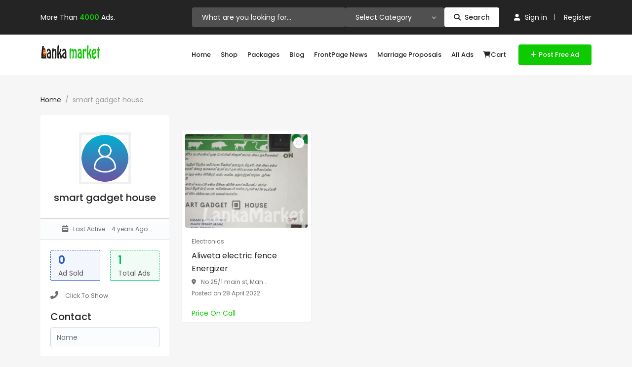

--- FILE ---
content_type: text/html; charset=UTF-8
request_url: https://lankamarket.lk/author/smartgadgethousesl/?type=ads
body_size: 22540
content:
<!DOCTYPE html>
<html dir="ltr" lang="en-US" prefix="og: https://ogp.me/ns#">

<head>
        <meta charset="UTF-8">
    <meta name="viewport" content="width=device-width, initial-scale=1, minimum-scale=1, maximum-scale=1">
    <link rel="profile" href="https://gmpg.org/xfn/11"/>
        <style id="adforest-custom-css"></style>
    <title>smart gadget house | LankaMarket</title>

		<!-- All in One SEO 4.9.1.1 - aioseo.com -->
	<meta name="robots" content="max-image-preview:large" />
	<meta name="google-site-verification" content="z-tnUqK_p0mso0FW_laArQxgRcwfBdmGp2t5CMGdoPo" />
	<meta name="msvalidate.01" content="A94156D7D4C3045C85128095EC2E7A4C" />
	<meta name="p:domain_verify" content="38ceb255272d998a89f12b7dbe8a0b54" />
	<meta name="yandex-verification" content="045822fa17d3c4fe" />
	<link rel="canonical" href="https://lankamarket.lk/author/smartgadgethousesl/" />
	<meta name="generator" content="All in One SEO (AIOSEO) 4.9.1.1" />
		<script type="application/ld+json" class="aioseo-schema">
			{"@context":"https:\/\/schema.org","@graph":[{"@type":"BreadcrumbList","@id":"https:\/\/lankamarket.lk\/author\/smartgadgethousesl\/#breadcrumblist","itemListElement":[{"@type":"ListItem","@id":"https:\/\/lankamarket.lk#listItem","position":1,"name":"Home","item":"https:\/\/lankamarket.lk","nextItem":{"@type":"ListItem","@id":"https:\/\/lankamarket.lk\/author\/smartgadgethousesl\/#listItem","name":"smart gadget house"}},{"@type":"ListItem","@id":"https:\/\/lankamarket.lk\/author\/smartgadgethousesl\/#listItem","position":2,"name":"smart gadget house","previousItem":{"@type":"ListItem","@id":"https:\/\/lankamarket.lk#listItem","name":"Home"}}]},{"@type":"Organization","@id":"https:\/\/lankamarket.lk\/#organization","name":"LankaMarket","description":"The Best Online Market Place LankaMarket is a community-driven online marketplace connecting buyers and sellers across Sri Lanka. Users can post unlimited ads for free and promote their listings with featured and bump-up options for better visibility.","url":"https:\/\/lankamarket.lk\/","telephone":"+94701112929","logo":{"@type":"ImageObject","url":"https:\/\/lankamarket.lk\/wp-content\/uploads\/2019\/05\/logo.png","@id":"https:\/\/lankamarket.lk\/author\/smartgadgethousesl\/#organizationLogo","width":200,"height":39,"caption":"5 Reasons to Sell Your Products on Lanka Market"},"image":{"@id":"https:\/\/lankamarket.lk\/author\/smartgadgethousesl\/#organizationLogo"},"sameAs":["https:\/\/twitter.com\/lankamarket_lk","https:\/\/www.youtube.com\/channel\/UC4gsfw8x5-2Lx3xI-wjzYyg","https:\/\/www.linkedin.com\/company\/lanka-market"]},{"@type":"Person","@id":"https:\/\/lankamarket.lk\/author\/smartgadgethousesl\/#author","url":"https:\/\/lankamarket.lk\/author\/smartgadgethousesl\/","name":"smart gadget house","image":{"@type":"ImageObject","@id":"https:\/\/lankamarket.lk\/author\/smartgadgethousesl\/#authorImage","url":"https:\/\/secure.gravatar.com\/avatar\/6dd8bfebb9d8a8888352d2181dada01fa4f21f31447a1ecebc886c34385086b5?s=96&d=mm&r=g","width":96,"height":96,"caption":"smart gadget house"},"mainEntityOfPage":{"@id":"https:\/\/lankamarket.lk\/author\/smartgadgethousesl\/#profilepage"}},{"@type":"ProfilePage","@id":"https:\/\/lankamarket.lk\/author\/smartgadgethousesl\/#profilepage","url":"https:\/\/lankamarket.lk\/author\/smartgadgethousesl\/","name":"smart gadget house | LankaMarket","inLanguage":"en-US","isPartOf":{"@id":"https:\/\/lankamarket.lk\/#website"},"breadcrumb":{"@id":"https:\/\/lankamarket.lk\/author\/smartgadgethousesl\/#breadcrumblist"},"dateCreated":"2022-04-28T06:42:16+05:30","mainEntity":{"@id":"https:\/\/lankamarket.lk\/author\/smartgadgethousesl\/#author"}},{"@type":"WebSite","@id":"https:\/\/lankamarket.lk\/#website","url":"https:\/\/lankamarket.lk\/","name":"LankaMarket","description":"The Best Online Market Place","inLanguage":"en-US","publisher":{"@id":"https:\/\/lankamarket.lk\/#organization"}}]}
		</script>
		<!-- All in One SEO -->

<link rel='dns-prefetch' href='//static.addtoany.com' />
<link rel='dns-prefetch' href='//fonts.googleapis.com' />
<link rel='dns-prefetch' href='//cdnjs.cloudflare.com' />
<link rel='dns-prefetch' href='//code.jquery.com' />
<link rel='preconnect' href='https://fonts.gstatic.com' crossorigin />
<link rel="alternate" type="application/rss+xml" title="LankaMarket &raquo; Feed" href="https://lankamarket.lk/feed/" />
<link rel="alternate" type="application/rss+xml" title="LankaMarket &raquo; Comments Feed" href="https://lankamarket.lk/comments/feed/" />
<link rel="alternate" type="application/rss+xml" title="LankaMarket &raquo; Posts by smart gadget house Feed" href="https://lankamarket.lk/author/smartgadgethousesl/feed/" />
<style id='wp-img-auto-sizes-contain-inline-css' type='text/css'>
img:is([sizes=auto i],[sizes^="auto," i]){contain-intrinsic-size:3000px 1500px}
/*# sourceURL=wp-img-auto-sizes-contain-inline-css */
</style>
<style id='wp-emoji-styles-inline-css' type='text/css'>

	img.wp-smiley, img.emoji {
		display: inline !important;
		border: none !important;
		box-shadow: none !important;
		height: 1em !important;
		width: 1em !important;
		margin: 0 0.07em !important;
		vertical-align: -0.1em !important;
		background: none !important;
		padding: 0 !important;
	}
/*# sourceURL=wp-emoji-styles-inline-css */
</style>
<link rel='stylesheet' id='wp-block-library-css' href='https://lankamarket.lk/wp-includes/css/dist/block-library/style.min.css?ver=6.9' type='text/css' media='all' />
<style id='classic-theme-styles-inline-css' type='text/css'>
/*! This file is auto-generated */
.wp-block-button__link{color:#fff;background-color:#32373c;border-radius:9999px;box-shadow:none;text-decoration:none;padding:calc(.667em + 2px) calc(1.333em + 2px);font-size:1.125em}.wp-block-file__button{background:#32373c;color:#fff;text-decoration:none}
/*# sourceURL=/wp-includes/css/classic-themes.min.css */
</style>
<link rel='stylesheet' id='aioseo/css/src/vue/standalone/blocks/table-of-contents/global.scss-css' href='https://lankamarket.lk/wp-content/plugins/all-in-one-seo-pack/dist/Lite/assets/css/table-of-contents/global.e90f6d47.css?ver=4.9.1.1' type='text/css' media='all' />
<style id='global-styles-inline-css' type='text/css'>
:root{--wp--preset--aspect-ratio--square: 1;--wp--preset--aspect-ratio--4-3: 4/3;--wp--preset--aspect-ratio--3-4: 3/4;--wp--preset--aspect-ratio--3-2: 3/2;--wp--preset--aspect-ratio--2-3: 2/3;--wp--preset--aspect-ratio--16-9: 16/9;--wp--preset--aspect-ratio--9-16: 9/16;--wp--preset--color--black: #000000;--wp--preset--color--cyan-bluish-gray: #abb8c3;--wp--preset--color--white: #ffffff;--wp--preset--color--pale-pink: #f78da7;--wp--preset--color--vivid-red: #cf2e2e;--wp--preset--color--luminous-vivid-orange: #ff6900;--wp--preset--color--luminous-vivid-amber: #fcb900;--wp--preset--color--light-green-cyan: #7bdcb5;--wp--preset--color--vivid-green-cyan: #00d084;--wp--preset--color--pale-cyan-blue: #8ed1fc;--wp--preset--color--vivid-cyan-blue: #0693e3;--wp--preset--color--vivid-purple: #9b51e0;--wp--preset--gradient--vivid-cyan-blue-to-vivid-purple: linear-gradient(135deg,rgb(6,147,227) 0%,rgb(155,81,224) 100%);--wp--preset--gradient--light-green-cyan-to-vivid-green-cyan: linear-gradient(135deg,rgb(122,220,180) 0%,rgb(0,208,130) 100%);--wp--preset--gradient--luminous-vivid-amber-to-luminous-vivid-orange: linear-gradient(135deg,rgb(252,185,0) 0%,rgb(255,105,0) 100%);--wp--preset--gradient--luminous-vivid-orange-to-vivid-red: linear-gradient(135deg,rgb(255,105,0) 0%,rgb(207,46,46) 100%);--wp--preset--gradient--very-light-gray-to-cyan-bluish-gray: linear-gradient(135deg,rgb(238,238,238) 0%,rgb(169,184,195) 100%);--wp--preset--gradient--cool-to-warm-spectrum: linear-gradient(135deg,rgb(74,234,220) 0%,rgb(151,120,209) 20%,rgb(207,42,186) 40%,rgb(238,44,130) 60%,rgb(251,105,98) 80%,rgb(254,248,76) 100%);--wp--preset--gradient--blush-light-purple: linear-gradient(135deg,rgb(255,206,236) 0%,rgb(152,150,240) 100%);--wp--preset--gradient--blush-bordeaux: linear-gradient(135deg,rgb(254,205,165) 0%,rgb(254,45,45) 50%,rgb(107,0,62) 100%);--wp--preset--gradient--luminous-dusk: linear-gradient(135deg,rgb(255,203,112) 0%,rgb(199,81,192) 50%,rgb(65,88,208) 100%);--wp--preset--gradient--pale-ocean: linear-gradient(135deg,rgb(255,245,203) 0%,rgb(182,227,212) 50%,rgb(51,167,181) 100%);--wp--preset--gradient--electric-grass: linear-gradient(135deg,rgb(202,248,128) 0%,rgb(113,206,126) 100%);--wp--preset--gradient--midnight: linear-gradient(135deg,rgb(2,3,129) 0%,rgb(40,116,252) 100%);--wp--preset--font-size--small: 13px;--wp--preset--font-size--medium: 20px;--wp--preset--font-size--large: 36px;--wp--preset--font-size--x-large: 42px;--wp--preset--spacing--20: 0.44rem;--wp--preset--spacing--30: 0.67rem;--wp--preset--spacing--40: 1rem;--wp--preset--spacing--50: 1.5rem;--wp--preset--spacing--60: 2.25rem;--wp--preset--spacing--70: 3.38rem;--wp--preset--spacing--80: 5.06rem;--wp--preset--shadow--natural: 6px 6px 9px rgba(0, 0, 0, 0.2);--wp--preset--shadow--deep: 12px 12px 50px rgba(0, 0, 0, 0.4);--wp--preset--shadow--sharp: 6px 6px 0px rgba(0, 0, 0, 0.2);--wp--preset--shadow--outlined: 6px 6px 0px -3px rgb(255, 255, 255), 6px 6px rgb(0, 0, 0);--wp--preset--shadow--crisp: 6px 6px 0px rgb(0, 0, 0);}:where(.is-layout-flex){gap: 0.5em;}:where(.is-layout-grid){gap: 0.5em;}body .is-layout-flex{display: flex;}.is-layout-flex{flex-wrap: wrap;align-items: center;}.is-layout-flex > :is(*, div){margin: 0;}body .is-layout-grid{display: grid;}.is-layout-grid > :is(*, div){margin: 0;}:where(.wp-block-columns.is-layout-flex){gap: 2em;}:where(.wp-block-columns.is-layout-grid){gap: 2em;}:where(.wp-block-post-template.is-layout-flex){gap: 1.25em;}:where(.wp-block-post-template.is-layout-grid){gap: 1.25em;}.has-black-color{color: var(--wp--preset--color--black) !important;}.has-cyan-bluish-gray-color{color: var(--wp--preset--color--cyan-bluish-gray) !important;}.has-white-color{color: var(--wp--preset--color--white) !important;}.has-pale-pink-color{color: var(--wp--preset--color--pale-pink) !important;}.has-vivid-red-color{color: var(--wp--preset--color--vivid-red) !important;}.has-luminous-vivid-orange-color{color: var(--wp--preset--color--luminous-vivid-orange) !important;}.has-luminous-vivid-amber-color{color: var(--wp--preset--color--luminous-vivid-amber) !important;}.has-light-green-cyan-color{color: var(--wp--preset--color--light-green-cyan) !important;}.has-vivid-green-cyan-color{color: var(--wp--preset--color--vivid-green-cyan) !important;}.has-pale-cyan-blue-color{color: var(--wp--preset--color--pale-cyan-blue) !important;}.has-vivid-cyan-blue-color{color: var(--wp--preset--color--vivid-cyan-blue) !important;}.has-vivid-purple-color{color: var(--wp--preset--color--vivid-purple) !important;}.has-black-background-color{background-color: var(--wp--preset--color--black) !important;}.has-cyan-bluish-gray-background-color{background-color: var(--wp--preset--color--cyan-bluish-gray) !important;}.has-white-background-color{background-color: var(--wp--preset--color--white) !important;}.has-pale-pink-background-color{background-color: var(--wp--preset--color--pale-pink) !important;}.has-vivid-red-background-color{background-color: var(--wp--preset--color--vivid-red) !important;}.has-luminous-vivid-orange-background-color{background-color: var(--wp--preset--color--luminous-vivid-orange) !important;}.has-luminous-vivid-amber-background-color{background-color: var(--wp--preset--color--luminous-vivid-amber) !important;}.has-light-green-cyan-background-color{background-color: var(--wp--preset--color--light-green-cyan) !important;}.has-vivid-green-cyan-background-color{background-color: var(--wp--preset--color--vivid-green-cyan) !important;}.has-pale-cyan-blue-background-color{background-color: var(--wp--preset--color--pale-cyan-blue) !important;}.has-vivid-cyan-blue-background-color{background-color: var(--wp--preset--color--vivid-cyan-blue) !important;}.has-vivid-purple-background-color{background-color: var(--wp--preset--color--vivid-purple) !important;}.has-black-border-color{border-color: var(--wp--preset--color--black) !important;}.has-cyan-bluish-gray-border-color{border-color: var(--wp--preset--color--cyan-bluish-gray) !important;}.has-white-border-color{border-color: var(--wp--preset--color--white) !important;}.has-pale-pink-border-color{border-color: var(--wp--preset--color--pale-pink) !important;}.has-vivid-red-border-color{border-color: var(--wp--preset--color--vivid-red) !important;}.has-luminous-vivid-orange-border-color{border-color: var(--wp--preset--color--luminous-vivid-orange) !important;}.has-luminous-vivid-amber-border-color{border-color: var(--wp--preset--color--luminous-vivid-amber) !important;}.has-light-green-cyan-border-color{border-color: var(--wp--preset--color--light-green-cyan) !important;}.has-vivid-green-cyan-border-color{border-color: var(--wp--preset--color--vivid-green-cyan) !important;}.has-pale-cyan-blue-border-color{border-color: var(--wp--preset--color--pale-cyan-blue) !important;}.has-vivid-cyan-blue-border-color{border-color: var(--wp--preset--color--vivid-cyan-blue) !important;}.has-vivid-purple-border-color{border-color: var(--wp--preset--color--vivid-purple) !important;}.has-vivid-cyan-blue-to-vivid-purple-gradient-background{background: var(--wp--preset--gradient--vivid-cyan-blue-to-vivid-purple) !important;}.has-light-green-cyan-to-vivid-green-cyan-gradient-background{background: var(--wp--preset--gradient--light-green-cyan-to-vivid-green-cyan) !important;}.has-luminous-vivid-amber-to-luminous-vivid-orange-gradient-background{background: var(--wp--preset--gradient--luminous-vivid-amber-to-luminous-vivid-orange) !important;}.has-luminous-vivid-orange-to-vivid-red-gradient-background{background: var(--wp--preset--gradient--luminous-vivid-orange-to-vivid-red) !important;}.has-very-light-gray-to-cyan-bluish-gray-gradient-background{background: var(--wp--preset--gradient--very-light-gray-to-cyan-bluish-gray) !important;}.has-cool-to-warm-spectrum-gradient-background{background: var(--wp--preset--gradient--cool-to-warm-spectrum) !important;}.has-blush-light-purple-gradient-background{background: var(--wp--preset--gradient--blush-light-purple) !important;}.has-blush-bordeaux-gradient-background{background: var(--wp--preset--gradient--blush-bordeaux) !important;}.has-luminous-dusk-gradient-background{background: var(--wp--preset--gradient--luminous-dusk) !important;}.has-pale-ocean-gradient-background{background: var(--wp--preset--gradient--pale-ocean) !important;}.has-electric-grass-gradient-background{background: var(--wp--preset--gradient--electric-grass) !important;}.has-midnight-gradient-background{background: var(--wp--preset--gradient--midnight) !important;}.has-small-font-size{font-size: var(--wp--preset--font-size--small) !important;}.has-medium-font-size{font-size: var(--wp--preset--font-size--medium) !important;}.has-large-font-size{font-size: var(--wp--preset--font-size--large) !important;}.has-x-large-font-size{font-size: var(--wp--preset--font-size--x-large) !important;}
:where(.wp-block-post-template.is-layout-flex){gap: 1.25em;}:where(.wp-block-post-template.is-layout-grid){gap: 1.25em;}
:where(.wp-block-term-template.is-layout-flex){gap: 1.25em;}:where(.wp-block-term-template.is-layout-grid){gap: 1.25em;}
:where(.wp-block-columns.is-layout-flex){gap: 2em;}:where(.wp-block-columns.is-layout-grid){gap: 2em;}
:root :where(.wp-block-pullquote){font-size: 1.5em;line-height: 1.6;}
/*# sourceURL=global-styles-inline-css */
</style>
<link rel='stylesheet' id='adforest-elementor-css-css' href='https://lankamarket.lk/wp-content/plugins/adforest-elementor/assets/widgets.css?ver=1.0.0' type='text/css' media='all' />
<link rel='stylesheet' id='jquery-tagsinput-css' href='https://lankamarket.lk/wp-content/plugins/adforest-elementor/assets/jquery.tagsinput.min.css?ver=1.0.0' type='text/css' media='all' />
<link rel='stylesheet' id='jquery-te-css' href='https://lankamarket.lk/wp-content/plugins/adforest-elementor/assets/jquery-te.css?ver=1.0.0' type='text/css' media='all' />
<link rel='stylesheet' id='adforest-dt-css' href='https://lankamarket.lk/wp-content/plugins/adforest-elementor/assets/datepicker.min.css?ver=1.0.0' type='text/css' media='all' />
<link rel='stylesheet' id='contact-form-7-css' href='https://lankamarket.lk/wp-content/plugins/contact-form-7/includes/css/styles.css?ver=6.1.4' type='text/css' media='all' />
<link rel='stylesheet' id='payhere-ipg_checkout-css' href='https://lankamarket.lk/wp-content/plugins/payhere-payment-gateway/public/css/payhere-checkout-styles.css?ver=2.3.9' type='text/css' media='all' />
<link rel='stylesheet' id='payhere-ipg-css' href='https://lankamarket.lk/wp-content/plugins/payhere-payment-gateway/public/css/payhere-ipg-public.css?ver=2.3.9' type='text/css' media='all' />
<link rel='stylesheet' id='sb-chat-style-css' href='https://lankamarket.lk/wp-content/plugins/sb_chat/assets/css/sb-style.css?ver=6.9' type='text/css' media='all' />
<link rel='stylesheet' id='sb-chat-style-rtl-css' href='https://lankamarket.lk/wp-content/plugins/sb_chat/assets/css/sb-style-rtl.css?ver=6.9' type='text/css' media='all' />
<style id='plvt-view-transitions-inline-css' type='text/css'>
@view-transition { navigation: auto; }
@media (prefers-reduced-motion: no-preference) {::view-transition-group(*) { animation-duration: 0.4s; }}
/*# sourceURL=plvt-view-transitions-inline-css */
</style>
<link rel='stylesheet' id='woocommerce-layout-css' href='https://lankamarket.lk/wp-content/plugins/woocommerce/assets/css/woocommerce-layout.css?ver=10.4.3' type='text/css' media='all' />
<link rel='stylesheet' id='woocommerce-smallscreen-css' href='https://lankamarket.lk/wp-content/plugins/woocommerce/assets/css/woocommerce-smallscreen.css?ver=10.4.3' type='text/css' media='only screen and (max-width: 768px)' />
<link rel='stylesheet' id='woocommerce-general-css' href='https://lankamarket.lk/wp-content/plugins/woocommerce/assets/css/woocommerce.css?ver=10.4.3' type='text/css' media='all' />
<style id='woocommerce-inline-inline-css' type='text/css'>
.woocommerce form .form-row .required { visibility: visible; }
/*# sourceURL=woocommerce-inline-inline-css */
</style>
<link rel='stylesheet' id='adforest-google_fonts-css' href='//fonts.googleapis.com/css?family=Lato:400,700,900&#038;subset' type='text/css' media='all' />
<link rel='stylesheet' id='google-fonts-poppins-css' href='https://fonts.googleapis.com/css2?family=Poppins:ital,wght@0,100;0,200;0,300;0,400;0,500;0,600;0,700;0,800;0,900;1,100;1,200;1,300;1,400;1,500;1,600;1,700;1,800;1,900&#038;display=swap' type='text/css' media='all' />
<link rel='stylesheet' id='toastr-css-css' href='https://lankamarket.lk/wp-content/themes/adforest/assets/css/toastr.min.css?ver=6.9' type='text/css' media='all' />
<link rel='stylesheet' id='adforest-pro-font-awesome-css' href='https://lankamarket.lk/wp-content/themes/adforest/assets/css/font-awesome.css?ver=6.9' type='text/css' media='all' />
<link rel='stylesheet' id='flaticon-css' href='https://lankamarket.lk/wp-content/themes/adforest/assets/css/flaticon.css?ver=6.9' type='text/css' media='all' />
<link rel='stylesheet' id='adforest-select2-css' href='https://lankamarket.lk/wp-content/themes/adforest/assets/css/select2.min.css?ver=6.9' type='text/css' media='all' />
<link rel='stylesheet' id='leaflet-css' href='https://lankamarket.lk/wp-content/themes/adforest/assets/leaflet/leaflet.css?ver=6.9' type='text/css' media='all' />
<link rel='stylesheet' id='leaflet-search-css' href='https://lankamarket.lk/wp-content/themes/adforest/assets/leaflet/leaflet-search.min.css?ver=6.9' type='text/css' media='all' />
<link rel='stylesheet' id='leaflet-full-css' href='https://lankamarket.lk/wp-content/themes/adforest/assets/leaflet/leaflet-fullscreen.css?ver=6.9' type='text/css' media='all' />
<link rel='stylesheet' id='autocomplete-css-css' href='https://lankamarket.lk/wp-content/themes/adforest/assets/css/autocomplete.min.css?ver=6.9' type='text/css' media='all' />
<link rel='stylesheet' id='adforest-pro-style-css' href='https://lankamarket.lk/wp-content/themes/lankamarket-child/style.css?ver=6.0.11.1765896119' type='text/css' media='all' />
<link rel='stylesheet' id='adforest-menu-css' href='https://lankamarket.lk/wp-content/themes/adforest/assets/css/sb.menu.css?ver=6.9' type='text/css' media='all' />
<link rel='stylesheet' id='bootstrap-css' href='https://lankamarket.lk/wp-content/themes/adforest/assets/css/bootstrap.css?ver=6.9' type='text/css' media='all' />
<link rel='stylesheet' id='load-fa-latest-css' href='https://cdnjs.cloudflare.com/ajax/libs/font-awesome/6.7.2/css/all.min.css?ver=6.9' type='text/css' media='all' />
<link rel='stylesheet' id='owl-carousel-carousel-css' href='https://lankamarket.lk/wp-content/themes/adforest/assets/css/owl.carousel.css?ver=6.9' type='text/css' media='all' />
<link rel='stylesheet' id='owl-theme-css' href='https://lankamarket.lk/wp-content/themes/adforest/assets/css/owl.theme.css?ver=6.9' type='text/css' media='all' />
<link rel='stylesheet' id='pretty-checkbox-css' href='https://lankamarket.lk/wp-content/themes/adforest/assets/css/pretty-checkbox.css?ver=6.9' type='text/css' media='all' />
<link rel='stylesheet' id='adforest-style-css' href='https://lankamarket.lk/wp-content/themes/adforest/assets/css/adforest-style.css?ver=6.9' type='text/css' media='all' />
<link rel='stylesheet' id='adforest-main-css' href='https://lankamarket.lk/wp-content/themes/adforest/assets/css/adforest-main.css?ver=6.9' type='text/css' media='all' />
<link rel='stylesheet' id='adforest-main-responsive-css' href='https://lankamarket.lk/wp-content/themes/adforest/assets/css/adforest-main-responsive.css?ver=6.9' type='text/css' media='all' />
<link rel='stylesheet' id='adforest-theme-blog-css' href='https://lankamarket.lk/wp-content/themes/adforest/assets/css/theme-blog-main.css?ver=6.9' type='text/css' media='all' />
<link rel='stylesheet' id='adforest-jquery-ui-css-css' href='https://code.jquery.com/ui/1.13.3/themes/smoothness/jquery-ui.css?ver=6.9' type='text/css' media='all' />
<link rel='stylesheet' id='theme_custom_css-css' href='https://lankamarket.lk/wp-content/themes/adforest/assets/css/custom_style.css?ver=6.9' type='text/css' media='all' />
<style id='theme_custom_css-inline-css' type='text/css'>

                 h2 a { color  : #20292f }
                .ad-post-btn, 
                .adt-button-dark, 
                .adt-theme-button-2, 
                .seller-prf-btn,
                .adt-blog-sidebar .widget.widget-content .wp-block-search__button {
                 border: 1px solid #0eca00 !important; background-color: #0eca00 !important; color: #ffffff !important;
                 }
                 .adt-theme-button-1 {
                    border: 1px solid #0eca00 !important;
                    color: #0eca00 !important;
                 }
                 
                 @media (min-width: 1200px) {
                  .sb-menu.submenu-top-border li > ul {
                    border-top: 3px solid #0eca00 !important;
                  }
                }
                 
                 .btn-scondary {
                    background-color: #000000 !important;
                    color: #ffffff !important;
                 }
                
                 html body .loading:not(:required):after {
                    border-top-color: #0eca00 !important;
                    border-right-color: #0eca00 !important;
                 }
                 
                 .btn-scondary:hover, .adt-footer-section .adt-about-detail-box ul li a:hover,
                 .adt-about-experience-section .left-img-box .play-btn {
                    background-color: #222222 !important;
                    color: #ffffff !important;
                 }
                 
                 .adt-theme-button-1:hover {
                    border: 1px solid #0aa300 !important;
                    color: #0aa300 !important;
                 }
                 .adt-mini-location-box:hover .location-img-box .ads-count,
                 .pet-category-carousel .owl-nav .owl-prev, .pet-category-carousel .owl-nav .owl-next,
                 .featured-label {
                    color: #ffffff !important;
                    background-color: #0eca00 !important; 
                 }
                 
                 .adt-event-detail-section .adt-product-author-detail-box .btn-theme-secondary {
                    background-color: #0eca00 !important; 
                 }
                 
                 .adt-classic-ads-section .adt-category-types-carousel .owl-prev, .adt-classic-ads-section .adt-category-types-carousel .owl-next {
                    background: #0eca00 !important;
                    border: 1px solid #0eca00 !important;
                 }
                 
                 .adt-product-detail-box .actions-box a:hover,
                 .pretty.p-default input:checked ~ .state label:after,
                 .adt-ads-topbar-content form .form-field .search-btn-title {
                    background-color: #0eca00 !important;
                 }
                 
                 .adt-product-detail-box .actions-box a:hover {
                    border-color: #0eca00 !important;
                 }
                 
                .adt-product-detail-box .actions-box a:hover i {
                    color: #ffffff !important;
                }
                 
                 .sticky-post-button h4 {
                    color: #ffffff !important;
                 }
                 
                 .adt-ad-detail-content-wrapper .adt-detail-content-list ul li a.active, .adt-searchbar-wrapper .adt-lists-count span,
                 .adt-hero-city-section .content-box .sub-title, 
                 .adt-about-experience-section .left-img-box .experience-box strong,
                 .adt-about-experience-section .content-box span,
                 .adt-ad-post-section .ad-post-tabs button.active {
                    color: #0eca00 !important;
                 }
                 
                 
                 h2.mb1-1 .btn-link:hover,
                 .adt-recent-ads-sidebar .adt-recent-ad-box .recent-img-meta strong ins,
                 .adt-category-ad-card .category-content-box .price-box strong,
                 .adt-header-primary.sb-header .sb-menu li:not(:last-child) a:hover, .adt-update-work-flow-section .work-process-box .title {
                    color: #0eca00 !important;
                 }
                 
                 div.sub-header:hover {
                    border-right: #0eca00 !important;
                 }
                 .
                 .adt-transparent-header-1 .sb-menu ul ul li > a::before {
                    background: #0eca00 !important;
                 }
                 
                 .detail-btn,
                 .adt-button-dark,
                 .adt-theme-button-2 {
                    transition: all 0.3s ease;
                 }
                 .detail-btn:hover, 
                 .adt-classified-listing-top-box ul li a:hover,
                 .adt-classified-search-box::before,
                 .adt-multivendor-detail-section .multivendor-detail-banner .follow-us-box ul li a:hover,
                 .ad-detail-middle-content .ad-about-box .more-detail-box ul.social-link li a:hover,
                 .adt-404-section .content-box a,
                 .adt-ads-topbar-content .irs--round .irs-handle.to
                 {
                    background-color: #0eca00 !important; 
                 }
                 
                 .btn-event-search {
                    background-color: #0eca00 !important;
                    color: #ffffff !important;
                 }
                 
                 .tag-search {
                    display: flex;
                    flex-wrap: wrap; /* Ensures responsiveness */
                    gap: 10px; /* Adds spacing between tags */
                    align-items: center;
                 }
                
                 .tag-search form {
                    margin: 0; /* Removes default margin */
                    display: flex;
                 }
                
                 .sb_tag {
                    display: flex;
                    align-items: center;
                    gap: 5px; /* Space between text and close button */
                    padding: 5px 10px;
                    background-color: #17a2b8;
                    color: white;
                    border-radius: 15px;
                 }
                 
                 .adt-mini-ad-box .ad-meta-box h5,
                 .adt-footer-section .adt-quick-links ul li::marker,
                 .adt-copyright-box p a,
                 .adt-signup-right-content form .field-box .forget-password a,
                 .botm-question-text span a,
                 .adt-classified-listing-top-box h4,
                 .adt-find-pet-hero .adt-find-pet-content h4,
                 .find-pet-carousel-area .sub-content small,
                 .adt-marketplace-hero-content h4,
                 .adt-classified-search-box .search-btns-wrapper .advanced-search,
                 .adt-multivendor-header .sb-header .sb-menu li a:hover, .adt-multivendor-header .sb-header .sb-menu li a:focus, .adt-multivendor-header .sb-header .sb-menu li a:active,
                 .adt-ad-detail-content-wrapper .ad-owner-detail-box .view-all-ads-text,
                 .adt-explore-things-hero .explore-hero-content h4, 
                 .adt-transparent-header-1.sb-header .sb-menu li:not(:last-child) a:hover, .adt-transparent-header-1.sb-header .sb-menu li:not(:last-child) a:focus, .adt-transparent-header-1.sb-header .sb-menu li:not(:last-child) a:active,
                 .adv-srch,
                 .adt-category-ad-card:hover .category-content-box h5, .adt-car-dealer-hero .content-box .sub-title {
                    color: #0eca00 !important;
                 }
                 
                 .adt-pricing-plan-section .heading-content .label,
                 .adt-about-us-section .right-cont .sub-cont .label,
                 .adt-work-flow-section .heading-content .label,
                 .adt-advanced-faqs .left-main-content .label,
                 .adt-car-ad-card .adt-property-content-box .price strong,
                 .adt-car-dealer-card .adt-car-price-meta .price-box span {
                    color: #0eca00 !important;
                 }
                 
                 
                 .adt-map-search-section .search-filters-content .right-content .icon-box:hover, .adt-map-search-section .search-filters-content .right-content .icon-box.active,
                 .adt-footer-section .adt-newsletter-box form .send-btn{
                    background-color: #0eca00 !important;
                    border: 1px solid #0eca00 !important;
                 }
                 
                 .adt-map-search-section .search-filters-wrapper .adtype-dropdown button.show, .adt-map-search-section .search-filters-wrapper .category-dropdown button.show,
                 .adt-map-search-section .search-filters-wrapper .search-all-filters.active,
                 .adt-ads-topbar-content .irs--round .irs-bar {
                    background-color: #0eca00 !important;
                    border-color: #0eca00 !important;
                 }
                 
                 .adt-about-us-section .left-img-box .play-btn,
                 .adt-about-us-section .left-img-box .play-btn::before,
                 .adt-about-us-section .left-img-box .play-btn::after,
                 .adt-ads-filter-sidebar .adt-search-list-box .form-field .search-btn-title,
                 .adt-ads-filter-sidebar .adt-search-list-box .form-field .search-btn,
                 .adt-ads-filter-sidebar .irs--round .irs-handle.to,
                 .adt-ad-detail-content-wrapper .adt-detail-content-list ul li a.active::before,
                 .adt-multivendor-searchbar-wrapper .adt-search-area button,
                 .adt-signup-right-content .pretty.p-default input:checked ~ .state label:after{
                    background-color: #0eca00 !important;
                 }
                 
                 .adt-header-secondary.sb-header .sb-menu li:not(:last-child) a:hover, 
                 .adt-header-secondary.sb-header .sb-menu li:not(:last-child) a:focus, 
                 .adt-header-secondary.sb-header .sb-menu li:not(:last-child) a:active,
                 .adt-category-list-sidebar .adt-category-box .category-meta a:hover,
                 .ad-detail-middle-content .ad-about-box .more-detail-box ul li span a,
                 .product-cart-head h3:hover {
                    color: #0eca00 !important;
                 }
                 
                 .adt-ads-filter-sidebar .irs--round .irs-bar,
                 .adt-ads-filter-sidebar .adt-type-filter-box input:checked ~ .checkmark,
                 .adt-custom-pagination .page-item .page-link.active, 
                 .adt-custom-pagination .page-item .page-link:hover {
                    background-color: #0eca00 !important;
                    border: #0eca00 !important;
                 }
                 
                 .adt-classic-ads-section .adt-category-type-carousel-box .search-all-filters.active {
                    background-color: #0eca00 !important;
                    border-color: #0eca00 !important;
                 }
                 
                 .adt-header-secondary .sb-menu ul ul li > a::before {
                    background: #0eca00 !important;
                 }

                 .select-user-type  ul li label {
                    color: #ffffff !important;
                 }
                 
                 .adt-ad-post-section .ad-post-tab-box .select-user-type li label {
                    color: #6d6d6d;
                 }
                 
                 .adt-ad-post-section .ad-post-tabs button.active::before,
                 .find-pet-carousel-area::before,
                 .adt-location-box::before,
                 .adt-location-box:hover .location-meta-box .ads-count,
                 .adt-category-round-list-sidebar .adt-category-box:hover .listing-count,
                 .pulsing-cluster,
                 .pulsing-cluster::before,
                 .adt-ads-topbar-content form .form-field .search-btn {
                    background-color: #0eca00 !important; 
                 }
                 .adt-location-box:hover .location-meta-box .ads-count {
                    color: #fff !important;
                 }
                 
                a.btn-condition:hover, 
                a.btn-warranty:hover, 
                a.btn-type:hover, 
                li a.page-link:hover, 
                .chevron-2:hover,
                .chevron-1:hover,
                .ad-post-btn:hover, 
                .adt-button-dark:hover, 
                .adt-theme-button-2:hover,
                .seller-prf-btn:hover,
                form div input#searchsubmit:hover,
                .adt-multivendor-searchbar-wrapper .adt-search-area button:hover
                { 
                   background-color: #0aa300 !important; 
                   border: 1px solid #0aa300 !important;
                   box-shadow: 0 0.5rem 1.125rem -0.5rem #0aa300 !important ;
                   color: #ffffff !important;
                }
                
               ul.pagination-lg a:hover {
                 background: #0aa300 ;
                 color:  #ffffff;
               
                  }
               ul.tabs.wc-tabs li:hover a , .padding_cats .cat-btn:hover  ,.prop-it-work-sell-section:hover .prop-it-sell-text-section span
                {
                    color: #ffffff; 
                } 
                
               .noUi-connect , ul.cont-icon-list li:hover ,  li a.page-link:hover ,ul.socials-links li:hover ,ul.filterAdType li .filterAdType-count:hover{
                     background: #0aa300;
          
                      } 

               ul.tabs.wc-tabs li:hover,
                .adt-classified-listing-top-box ul li a:hover {
                    background-color: #0eca00; 
                    color: #ffffff;   
                  }
                                             
             .tags-share ul li a:hover , .header-location-icon , .header-3-input .looking-form-search-icon i ,.footer-anchor-section a , .address-icon , .num-icon , .gmail-icon ,.wb-icon  ,.personal-mail i , .personal-phone i ,.personal-addres i ,.woocommerce-tabs .wc-tabs li.active a ,.woocommerce .woocommerce-breadcrumb a ,p.price .amount bdi , .wrapper-latest-product .bottom-listing-product h5 ,.dec-featured-details-section span h3 , .sb-modern-list.ad-listing .content-area .price ,.ad-grid-modern-price h5 ,.ad-grid-modern-heading span i,.item-sub-information li , .post-ad-container .alert a , ul.list li label a ,.active ,.found-adforest-heading h5 span a , .register-account-here p a ,.land-classified-heading h3 span ,.land-classified-text-section .list-inline li i ,.land-qs-heading-section h3 span ,.land-fa-qs .more-less ,.land-bootsrap-models .btn-primary ,.recent-ads-list-price  ,.ad-detail-2-content-heading h4 ,.ads-grid-container .ads-grid-panel span ,.ads-grid-container .ads-grid-panel span ,.new-small-grid .ad-price ,.testimonial-product-listing span ,.client-heading span , .best-new-content span  , .bottom-left .new-price , .map-location i ,.tags-share ul li i ,.item-sub-information li  , div#carousel ul.slides li.flex-active-slide img , ul.clendar-head li a i , ul.list li label a , .post-ad-container .alert a , .new-footer-text-h1 p a ,.app-download-pistachio .app-text-section h5 , .prop-agent-text-section p i , .sb-header-top2 .sb-dec-top-ad-post a i , .srvs-prov-text h4 ,.top-bk-details i ,.bk-sel-price span , .bk-sel-rate i ,.white.category-grid-box-1 .ad-price ,.bk-hero-text h4 , .sb-modern-header-11 .sb-bk-srch-links .list-inline.sb-bk-srch-contents li a ,.sb-header-top-11 .sb-dec-top-ad-post a i , .mat-new-candidates-categories p  ,.mat-hero-text-section h1 span , .feature-detail-heading h5 , .copyright-heading p a 
                    ,.great-product-content h4 ,.sb-short-head span ,span.heading-color,
                    .app-download span ,.cashew-main-counter h4 span ,.blog-post .post-info-date a ,
                    .found-listing-heading h5 ,.pistachio-classified-grid .ad-listing .content-area .price h3 ,.pistachio-classified-grid .negotiable ,
                    .category-grid-box .short-description .price ,.new-feature-products span ,
                    .post-info i ,.tag-icon  ,
                    .funfacts.fun_2 h4 span  ,
                    .listing-detail .listing-content span.listing-price, .adforest-user-ads b,.tech-mac-book h1 span ,
                  #event-count ,.buyent-ads-hero .main-content .title , .ad-listing-hero-main .ad-listing-hero .search-bar-box .srh-bar .input-srh span, .ad-listing-hero-main .ad-listing-hero .search-bar-box .srh-bar .ctg-srh .title, .ad-listing-hero-main .ad-listing-hero .search-bar-box .srh-bar .loct-srh .title ,.ad-listing-hero-main .ad-listing-hero .search-bar-box .srh-bar .input-srh span , .filter-date-event:hover ,.filter-date-event:focus, .tech-mac-book h1 .color-scheme ,.tech-latest-primary-section h3 .explore-style ,.tech-call-to-action .tech-view-section h2 span
                        {
                        color: #0eca00;
                     }
                              @media (min-width: 320px) and (max-width: 995px) {
                             .sb-header-top2 .sb-dec-top-bar {
                                        background: linear-gradient( 
                                                 45deg
                                         , #0eca00 24%,#0eca00 0%);
                                            }
                                            }
                                @media (min-width: 995px) {
                                        .sb-header-top2 .sb-dec-top-bar {
                                        background: linear-gradient( 
                                                 45deg
                                         , #ffffff 24%,#0eca00 0%);
                                            }
                                        }
                   .ad-listing-hero-main .ctg-ads-carousel .ad-category-carousel .item:hover ,.sb-header-top3 .sb-mob-top-bar , ul.pagination-lg li.active a ,.ad-event-detail-section .nav-pills .nav-item .nav-link.active {
                        color: #ffffff;
                        background-color: #0eca00;
                    }
                   
                                   
                .ad-event-detail-section .main-dtl-box .meta-share-box .share-links ul li .icon:hover  , .sb-notify .point , .section-footer-bottom-mlt .line-bottom ,.img-head span  ,ul.filterAdType li.active .filterAdType-count ,.mob-samsung-categories .owl-nav i ,.select2-container--default .select2-results__option--highlighted[aria-selected] , .toys-call-to-action ,.toys-hero-section .toys-new-accessories .toys-hero-content ,.sb-modern-header-11 .sb-bk-search-area .sb-bk-side-btns .sb-bk-srch-links .sb-bk-srch-contents .sb-bk-absolute , .sb-header-11  , .img-options-wrap .dec-featured-ht , .new-all-categories ,.noUi-connect  ,.home-category-slider .category-slider .owl-nav .owl-prev, 
                    .home-category-slider .category-slider .owl-nav .owl-next ,.sb-notify .point:before ,.sb-header-top1.header-classy-header .flo-right .sb-notify .point, .sb-header-top1.transparent-3-header .flo-right .sb-notify .point, .sb-header-top1.transparent-2-header .flo-right .sb-notify .point, .sb-header-top1.transparent-header .flo-right .sb-notify .point, .sb-header-top1.with_ad-header .flo-right .sb-notify .point, .sb-header-top1.black-header .flo-right .sb-notify .point, .sb-header-top1.white-header .flo-right .sb-notify .point{
                     background-color: #0eca00; 

                      }
                      div#carousel ul.slides li.flex-active-slide img , ul.dropdown-user-login , .woocommerce-tabs .wc-tabs ,.land-bootsrap-models .btn-primary  , .chevron-1 ,.chevron-2 , .heading-panel .main-title ,.sb-modern-header-11 .sb-bk-search-area .sb-bk-side-btns .sb-bk-srch-links .sb-bk-srch-contents li:first-child  ,.product-favourite-sb{
                       border-color  :  #0eca00;
                           }
                     
              .img-head img ,li.active .page-link ,.section-bid-2 .nav-tabs .nav-link.active, .nav-tabs .nav-item.show .nav-link , a.btn.btn-selected ,.shop-layout-2 .shops-cart a , .mat-success-stories .owl-nav i ,input[type=submit], .featured-slider-1.owl-theme.ad-slider-box-carousel .owl-nav [class*=owl-] ,
                  .cashew-multiple-grid .nav-pills .nav-link.active, .nav-pills .show > .nav-link ,.pg-new .select-buttons .btn-primary,
                  .widget-newsletter .fieldset form .submit-btn ,a.follow-now-btn ,.tab-content input.btn {
                     background-color: #0eca00;              
                     color: #ffffff;
                         border-color  :  #0eca00;
                   }
                
                .prop-newest-section .tabbable-line > .nav-tabs > li a.active , .woocommerce input:hover[type='submit'] , .woocommerce .checkout-button:hover , a.follow-now-btn:hover ,.tab-content input.btn:hover{
                              background-color: #0aa300 !important; 
                              border: 1px solid #0aa300 !important;           
                               color: #ffffff !important;
                            }
                            
                        input[type=submit]  {
                         background-color: #0eca00 ; color: #ffffff; border: 1px solid #0eca00;
                         }
                           .detail-product-search form button , .sticky-post-button ,.woocommerce input[type='submit'] ,.woocommerce 
                            .checkout-button {
                            background-color: #0eca00 !important ; color: #ffffff !important ; border: 1px solid #0eca00;}

                            .cd-top {background-color : #0eca00 !important }

            
/*# sourceURL=theme_custom_css-inline-css */
</style>
<link rel='stylesheet' id='addtoany-css' href='https://lankamarket.lk/wp-content/plugins/add-to-any/addtoany.min.css?ver=1.16' type='text/css' media='all' />
<link rel="preload" as="style" href="https://fonts.googleapis.com/css?family=Poppins:400,600,500&#038;display=swap&#038;ver=1768887562" /><link rel="stylesheet" href="https://fonts.googleapis.com/css?family=Poppins:400,600,500&#038;display=swap&#038;ver=1768887562" media="print" onload="this.media='all'"><noscript><link rel="stylesheet" href="https://fonts.googleapis.com/css?family=Poppins:400,600,500&#038;display=swap&#038;ver=1768887562" /></noscript><script type="text/javascript" id="addtoany-core-js-before">
/* <![CDATA[ */
window.a2a_config=window.a2a_config||{};a2a_config.callbacks=[];a2a_config.overlays=[];a2a_config.templates={};

//# sourceURL=addtoany-core-js-before
/* ]]> */
</script>
<script type="text/javascript" defer src="https://static.addtoany.com/menu/page.js" id="addtoany-core-js"></script>
<script type="text/javascript" src="https://lankamarket.lk/wp-includes/js/jquery/jquery.min.js?ver=3.7.1" id="jquery-core-js"></script>
<script type="text/javascript" src="https://lankamarket.lk/wp-includes/js/jquery/jquery-migrate.min.js?ver=3.4.1" id="jquery-migrate-js"></script>
<script type="text/javascript" defer src="https://lankamarket.lk/wp-content/plugins/add-to-any/addtoany.min.js?ver=1.1" id="addtoany-jquery-js"></script>
<script type="text/javascript" id="plvt-view-transitions-js-after">
/* <![CDATA[ */
window.plvtInitViewTransitions=n=>{if(!window.navigation||!("CSSViewTransitionRule"in window))return void window.console.warn("View transitions not loaded as the browser is lacking support.");const t=(t,o,i)=>{const e=n.animations||{};return[...e[t].useGlobalTransitionNames?Object.entries(n.globalTransitionNames||{}).map((([n,t])=>[o.querySelector(n),t])):[],...e[t].usePostTransitionNames&&i?Object.entries(n.postTransitionNames||{}).map((([n,t])=>[i.querySelector(n),t])):[]]},o=async(n,t)=>{for(const[t,o]of n)t&&(t.style.viewTransitionName=o);await t;for(const[t]of n)t&&(t.style.viewTransitionName="")},i=()=>n.postSelector?document.querySelector(n.postSelector):null,e=t=>{if(!n.postSelector)return null;const o=(i=n.postSelector,e='a[href="'+t+'"]',i.split(",").map((n=>n.trim()+" "+e)).join(","));var i,e;const s=document.querySelector(o);return s?s.closest(n.postSelector):null};window.addEventListener("pageswap",(n=>{if(n.viewTransition){const s="default";let a;n.viewTransition.types.add(s),document.body.classList.contains("single")?a=t(s,document.body,i()):(document.body.classList.contains("home")||document.body.classList.contains("archive"))&&(a=t(s,document.body,e(n.activation.entry.url))),a&&o(a,n.viewTransition.finished)}})),window.addEventListener("pagereveal",(n=>{if(n.viewTransition){const s="default";let a;n.viewTransition.types.add(s),document.body.classList.contains("single")?a=t(s,document.body,i()):(document.body.classList.contains("home")||document.body.classList.contains("archive"))&&(a=t(s,document.body,window.navigation.activation.from?e(window.navigation.activation.from.url):null)),a&&o(a,n.viewTransition.ready)}}))};
plvtInitViewTransitions( {"postSelector":".wp-block-post.post, article.post, body.single main","globalTransitionNames":{"header":"header","main":"main"},"postTransitionNames":{".wp-block-post-title, .entry-title":"post-title",".wp-post-image":"post-thumbnail",".wp-block-post-content, .entry-content":"post-content"},"animations":{"default":{"useGlobalTransitionNames":true,"usePostTransitionNames":true}}} )
//# sourceURL=plvt-view-transitions-js-after
/* ]]> */
</script>
<script type="text/javascript" src="https://lankamarket.lk/wp-content/plugins/woocommerce/assets/js/jquery-blockui/jquery.blockUI.min.js?ver=2.7.0-wc.10.4.3" id="wc-jquery-blockui-js" defer="defer" data-wp-strategy="defer"></script>
<script type="text/javascript" id="wc-add-to-cart-js-extra">
/* <![CDATA[ */
var wc_add_to_cart_params = {"ajax_url":"/wp-admin/admin-ajax.php","wc_ajax_url":"/?wc-ajax=%%endpoint%%","i18n_view_cart":"View cart","cart_url":"https://lankamarket.lk/cart/","is_cart":"","cart_redirect_after_add":"no"};
//# sourceURL=wc-add-to-cart-js-extra
/* ]]> */
</script>
<script type="text/javascript" src="https://lankamarket.lk/wp-content/plugins/woocommerce/assets/js/frontend/add-to-cart.min.js?ver=10.4.3" id="wc-add-to-cart-js" defer="defer" data-wp-strategy="defer"></script>
<script type="text/javascript" src="https://lankamarket.lk/wp-content/plugins/woocommerce/assets/js/js-cookie/js.cookie.min.js?ver=2.1.4-wc.10.4.3" id="wc-js-cookie-js" defer="defer" data-wp-strategy="defer"></script>
<script type="text/javascript" id="woocommerce-js-extra">
/* <![CDATA[ */
var woocommerce_params = {"ajax_url":"/wp-admin/admin-ajax.php","wc_ajax_url":"/?wc-ajax=%%endpoint%%","i18n_password_show":"Show password","i18n_password_hide":"Hide password"};
//# sourceURL=woocommerce-js-extra
/* ]]> */
</script>
<script type="text/javascript" src="https://lankamarket.lk/wp-content/plugins/woocommerce/assets/js/frontend/woocommerce.min.js?ver=10.4.3" id="woocommerce-js" defer="defer" data-wp-strategy="defer"></script>
<script type="text/javascript" src="https://lankamarket.lk/wp-content/themes/adforest/assets/leaflet/leaflet.js?ver=6.9" id="leaflet-js"></script>
<script type="text/javascript" src="https://lankamarket.lk/wp-content/themes/adforest/assets/leaflet/leaflet.markercluster.js?ver=6.9" id="leaflet-markercluster-js"></script>
<script type="text/javascript" src="https://lankamarket.lk/wp-content/themes/adforest/assets/leaflet/leaflet-search.min.js?ver=6.9" id="leaflet-search-js"></script>
<script type="text/javascript" src="https://lankamarket.lk/wp-content/themes/adforest/assets/leaflet/leaflet-fullscreen.js?ver=6.9" id="leaflet-fullscreen-js"></script>
<script type="text/javascript" src="https://lankamarket.lk/wp-content/themes/adforest/assets/js/autocomplete.min.js?ver=6.9" id="autocomplete-js-js"></script>
<script type="text/javascript" src="https://lankamarket.lk/wp-content/themes/adforest/assets/js/adforest-menu.js?ver=6.9" id="adforest-menu-js"></script>
<link rel="https://api.w.org/" href="https://lankamarket.lk/wp-json/" /><link rel="alternate" title="JSON" type="application/json" href="https://lankamarket.lk/wp-json/wp/v2/users/8226" /><link rel="EditURI" type="application/rsd+xml" title="RSD" href="https://lankamarket.lk/xmlrpc.php?rsd" />
<meta name="generator" content="WordPress 6.9" />
<meta name="generator" content="WooCommerce 10.4.3" />
<meta name="generator" content="Redux 4.5.9" /><meta name="generator" content="performance-lab 4.0.0; plugins: performant-translations, speculation-rules, view-transitions, web-worker-offloading, webp-uploads">
<meta name="generator" content="performant-translations 1.2.0">
<meta name="generator" content="view-transitions 1.1.1">
<meta name="generator" content="web-worker-offloading 0.2.0">
<meta name="generator" content="webp-uploads 2.6.0">
<!-- Google site verification - Google for WooCommerce -->
<meta name="google-site-verification" content="z-tnUqK_p0mso0FW_laArQxgRcwfBdmGp2t5CMGdoPo" />
        <div class="loading" id="sb_loading">Loading&#8230;</div>
        <meta name="generator" content="speculation-rules 1.6.0">
	<noscript><style>.woocommerce-product-gallery{ opacity: 1 !important; }</style></noscript>
	<meta name="generator" content="Elementor 3.33.4; features: additional_custom_breakpoints; settings: css_print_method-external, google_font-enabled, font_display-auto">
			<style>
				.e-con.e-parent:nth-of-type(n+4):not(.e-lazyloaded):not(.e-no-lazyload),
				.e-con.e-parent:nth-of-type(n+4):not(.e-lazyloaded):not(.e-no-lazyload) * {
					background-image: none !important;
				}
				@media screen and (max-height: 1024px) {
					.e-con.e-parent:nth-of-type(n+3):not(.e-lazyloaded):not(.e-no-lazyload),
					.e-con.e-parent:nth-of-type(n+3):not(.e-lazyloaded):not(.e-no-lazyload) * {
						background-image: none !important;
					}
				}
				@media screen and (max-height: 640px) {
					.e-con.e-parent:nth-of-type(n+2):not(.e-lazyloaded):not(.e-no-lazyload),
					.e-con.e-parent:nth-of-type(n+2):not(.e-lazyloaded):not(.e-no-lazyload) * {
						background-image: none !important;
					}
				}
			</style>
			<link rel="icon" href="https://lankamarket.lk/wp-content/uploads/2019/09/cropped-512-100x100.jpg" sizes="32x32" />
<link rel="icon" href="https://lankamarket.lk/wp-content/uploads/2019/09/cropped-512-300x300.jpg" sizes="192x192" />
<link rel="apple-touch-icon" href="https://lankamarket.lk/wp-content/uploads/2019/09/cropped-512-300x300.jpg" />
<meta name="msapplication-TileImage" content="https://lankamarket.lk/wp-content/uploads/2019/09/cropped-512-300x300.jpg" />
		<style type="text/css" id="wp-custom-css">
			@media (max-width: 768px) {
    nav[aria-label="pagination"] {
        width: 100%;
        overflow-x: hidden;
    }
}

@media (max-width: 768px) {

    /* Hide everything first */
    .adt-custom-pagination .page-item {
        display: none !important;
    }

    /* Show first two pages (1, 2) */
    .adt-custom-pagination .page-item:nth-child(1),
    .adt-custom-pagination .page-item:nth-child(2) {
        display: inline-block !important;
    }

    /* Show dots (ellipsis) */
    .adt-custom-pagination .page-item.dots,
    .adt-custom-pagination .page-item.ellipsis,
    .adt-custom-pagination .page-item span {
        display: inline-block !important;
    }

    /* Show last two pages (243, 244) */
    .adt-custom-pagination .page-item:nth-last-child(2),
    .adt-custom-pagination .page-item:nth-last-child(1) {
        display: inline-block !important;
    }

    /* Show Next button */
    .adt-custom-pagination .page-item.next {
        display: inline-block !important;
    }
}

.adt-header-primary .sb-menu > ul > li > a {
	font-size: 13px !important;
	font-weight: 500 !important;
}

/* Proceed to Checkout Button - Default */
.wc-block-cart__submit-button {
    background-color: #0eca00 !important;  /* Green button */
    color: #ffffff !important;             /* White text */
    border: none !important;               /* Remove border if any */
    padding: 12px 25px !important;         /* Adjust size */
    font-weight: 600 !important;
    border-radius: 6px !important;         /* Rounded corners */
    transition: all 0.3s ease !important;  /* Smooth hover effect */
}

/* Hover State */
.wc-block-cart__submit-button:hover {
    background-color: #000000 !important;  /* Black on hover */
    color: #0eca00 !important;             /* Optional: green text on hover */
    transform: translateY(-2px) !important; /* Slight lift effect */
    box-shadow: 0 4px 10px rgba(0,0,0,0.2) !important; /* Soft shadow */
}


.payment_box p {
    color: #000000 !important; /* black text */
}

		</style>
		<style id="adforest_theme-dynamic-css" title="dynamic-css" class="redux-options-output">body{font-family:Poppins;font-weight:400;font-style:normal;color:#242424;}p{font-family:Poppins;font-weight:400;font-style:normal;color:#777;}h1{font-family:Poppins;font-weight:600;font-style:normal;color:#20292f;}h2{font-family:Poppins;font-weight:500;font-style:normal;color:#20292f;}h3{font-family:Poppins;font-weight:500;font-style:normal;color:#20292f;}h4{font-family:Poppins;font-weight:500;font-style:normal;color:#20292f;}h5{font-family:Poppins;font-weight:500;font-style:normal;color:#20292f;}h6{font-family:Poppins;font-weight:500;font-style:normal;color:#20292f;}</style>
		<!-- Global site tag (gtag.js) - Google Ads: AW-16792581232 - Google for WooCommerce -->
		<script async src="https://www.googletagmanager.com/gtag/js?id=AW-16792581232"></script>
		<script>
			window.dataLayer = window.dataLayer || [];
			function gtag() { dataLayer.push(arguments); }
			gtag( 'consent', 'default', {
				analytics_storage: 'denied',
				ad_storage: 'denied',
				ad_user_data: 'denied',
				ad_personalization: 'denied',
				region: ['AT', 'BE', 'BG', 'HR', 'CY', 'CZ', 'DK', 'EE', 'FI', 'FR', 'DE', 'GR', 'HU', 'IS', 'IE', 'IT', 'LV', 'LI', 'LT', 'LU', 'MT', 'NL', 'NO', 'PL', 'PT', 'RO', 'SK', 'SI', 'ES', 'SE', 'GB', 'CH'],
				wait_for_update: 500,
			} );
			gtag('js', new Date());
			gtag('set', 'developer_id.dOGY3NW', true);
			gtag("config", "AW-16792581232", { "groups": "GLA", "send_page_view": false });		</script>

		</head>

<body class="archive author author-smartgadgethousesl author-8226 wp-theme-adforest wp-child-theme-lankamarket-child theme-adforest woocommerce-no-js elementor-default elementor-kit-47186">
<script type="text/javascript">
/* <![CDATA[ */
gtag("event", "page_view", {send_to: "GLA"});
/* ]]> */
</script>




<script>
    window.addEventListener('load', function () {
        let spinner = document.getElementById('spinner');

        if (spinner) {
            spinner.style.display = 'none';
        }
    });
</script>

<!-- adt-top-search-bar-start -->
    <section class="adt-top-search-bar">
        <div class="container adt-container">
            <div class="row">
                <div class="col-lg-12">
                    <div class="adt-searchbar-wrapper">
                        <p class="adt-lists-count">
                            More Than <span>4000</span> Ads.                        </p>
                        <div class="adt-search-area">
                            <form method="GET"
                                  action="https://lankamarket.lk/search-results/">
                                <input type="text" name="ad_title"
                                       placeholder="What are you looking for...">
                                <select class="default-select post-type-change" name="cat_id">
                                    <option value="">Select Category</option>
                                                                                                                        <option value="79">
                                                Animals &amp; Pets                                            </option>
                                                                                    <option value="537">
                                                Electronics                                            </option>
                                                                                    <option value="538">
                                                For Sale                                            </option>
                                                                                    <option value="192">
                                                Jobs                                            </option>
                                                                                    <option value="225">
                                                Real Estate                                            </option>
                                                                                    <option value="245">
                                                Services                                            </option>
                                                                                    <option value="275">
                                                Vehicles                                            </option>
                                                                                                            </select>
                                <button type="submit"><i
                                            class="fas fa-search"></i>Search</button>
                            </form>
                            <div class="adt-extra-buttons">
                                                                    <div>
                                        <a href="https://lankamarket.lk/sign-in/"
                                           class="sign-in"><i
                                                    class="fas fa-user"></i>Sign in</a>
                                        <a href="https://lankamarket.lk/sign-up/"
                                           class="sign-up">Register</a>
                                    </div>
                                                            </div>
                        </div>
                    </div>
                </div>
            </div>
        </div>
    </section>
<!-- adt-top-search-bar-end -->

<!-- adt-header-primary-start -->
<div class="sb-header header-shadow viewport-lg adt-header-primary ">
    <div class="container adt-container">
        <!-- sb header -->
        <div class="sb-header-container">
            <!--Logo-->
            <div class="logo" data-mobile-logo="https://lankamarket.lk/wp-content/uploads/2025/12/lankamarket.png"
                 data-sticky-logo="https://lankamarket.lk/wp-content/uploads/2025/12/lankamarket.png">
                <a href="https://lankamarket.lk/"><picture>
<source type="image/webp" srcset="https://lankamarket.lk/wp-content/uploads/2025/12/lankamarket.png.webp"/>
<img src="https://lankamarket.lk/wp-content/uploads/2025/12/lankamarket.png" alt="logo"/>
</picture>
</a>
            </div>
            <!-- Burger menu -->
            <div class="burger-menu">
                <div class="line-menu line-half first-line"></div>
                <div class="line-menu"></div>
                <div class="line-menu line-half last-line"></div>
            </div>
            <!--Navigation menu-->
            <nav class="sb-menu menu-caret submenu-top-border submenu-scale">
                <ul>
                    <li class = "  "> <a  href="https://lankamarket.lk/">Home  </a></li><li class = "  "> <a  href="https://lankamarket.lk/shop/">Shop  </a></li><li class = "  "> <a  href="https://lankamarket.lk/packages/">Packages  </a></li><li class = "  "> <a  href="https://lankamarket.lk/blog/">Blog  </a></li><li class = "  "> <a  target="_blank" href="https://frontpage.lk/">FrontPage News  </a></li><li class = "  "> <a  target="_blank" href="https://ranmudu.com/">Marriage Proposals  </a></li><li class = "  "> <a  href="https://lankamarket.lk/search-results/">All Ads  </a></li><li class = "  "> <a  href="https://lankamarket.lk/cart/"> <i class="fas fa-shopping-cart custom-icon"></i>Cart  </a></li>                    <li class="adt-list">
                                                    <a href="https://lankamarket.lk/post-ad/"
                               class="btn-theme-secondary ad-post-btn"><i
                                        class="fas fa-plus"></i>Post Free Ad</a>
                                                </li>
                </ul>
            </nav>
        </div>
    </div>
</div>
<!-- adt-header-primary-end --><!-- adt-breadcrumb-start --><div class="adt-breadcrumb "><div class="container adt-container"><div class="row"><div class="col-lg-12"><nav aria-label="Breadcrumb"><ol class="breadcrumb"><li class="breadcrumb-item"><a href="https://lankamarket.lk/">Home</a></li><li class="breadcrumb-item active" aria-current="page">smart gadget house</li></ol></nav></div></div></div></div><!-- adt-breadcrumb-end -->
<section class="adt-seller-detail-section">
    <div class="container adt-container">
        <div class="row">
            <div class="col-lg-4 col-xl-3">
                <div class="adt-seller-detail-sidebar">
    <div class="top-meta">
                <picture id="user_dp">
<source type="image/webp" srcset="https://lankamarket.lk/wp-content/uploads/2025/12/default-user.png.webp"/>
<img src="https://lankamarket.lk/wp-content/uploads/2025/12/default-user.png" alt="Profile Picture"/>
</picture>

        <h4>smart gadget house</h4>
            </div>
    <div class="last-active">
        <i class="fas fa-calendar-week"></i><span><small>Last Active:</small>4 years Ago</span>
    </div>
    <div class="bottom-meta">
        <div class="ad-sold-wrapper">
            <div class="ad-sold-box purple">
                <span>0</span>
                <small>Ad Sold</small>
            </div>
            <div class="ad-sold-box green">
                <span>1</span>
                <small>Total Ads</small>
            </div>
        </div>
        <ul>
                                            <li>
                        <i class="fas fa-phone-alt"></i>
                        <small style="cursor: pointer;" class="click-to-view_ph"
                               data-user_id="8226"
                               data-nonce="377e23e95a">
                            Click To Show                        </small>
                        <span class="phone-number" style="display: none;"></span>
                    </li>
                        </ul>
                <h4 class="main-title text-left">Contact</h4>
        <form id="user_contact_form">
                <div class="form-group">
                    <input type="text" class="form-control" name="name" aria-describedby="emailHelp"
                           placeholder="Name" data-parsley-required="true"
                           data-parsley-error-message="This field is required.">
                    <small id="emailHelp" class="form-text text-muted"></small></div>
                <div class="form-group">
                    <input type="email" class="form-control" name="email" aria-describedby="emailHelp"
                           placeholder="Email" data-parsley-required="true"
                           data-parsley-error-message="This field is required.">
                    <small id="emailHelp" class="form-text text-muted"></small></div>
                <div class="form-group">
                    <input type="text" class="form-control" name="subject" aria-describedby="emailHelp"
                           placeholder="Subject" data-parsley-required="true"
                           data-parsley-error-message="This field is required.">
                    <small id="emailHelp" class="form-text text-muted"></small></div>
                <div class="form-group">
                    <textarea class="form-control" name="message" rows="3"
                              placeholder="Message" data-parsley-required="true"
                              data-parsley-error-message="This field is required."></textarea>
                </div>
                <input type="hidden" value="no" name="is_captcha" />                    <div class="form-group checkbox-wrap sb-author-policy">
                        <input type="checkbox" name="author_policy_checkbox" id="author_policy_checkbox"
                               data-parsley-required="true"
                               data-parsley-error-message="Please accept the terms and policy."/>
                        <label for="author_policy_checkbox"> I agree to the site  <a
                                    href="https://lankamarket.lk/terms-and-conditions/"
                                    target="_blank">Terms and Policy</a></label>
                    </div>
                                <div class="sellers-button-group">
                <button class="adt-button-dark"
                        type="submit">Send Message</button>
                <input type="hidden" id="receiver_id" value="8226"/>
            </div>
        </form>
        </div>
</div>            </div>
            <div class="col-lg-8 col-xl-9">
                <div class="adt-horizontal-ad-box">
                                    </div>
                                    <div class="adt-search-ads-grid adt-search-ads-col-4">
                                                            <div class="adt-category-ad-card">
            <div class="category-img-box">
                <a href="https://lankamarket.lk/ad/aliweta-electric-fence-energizer/">
                    <img class="img-fluid" src="https://lankamarket.lk/wp-content/uploads/2022/04/272377425_100767979190374_6546574946921518706_n-760x410.jpg"
                         alt="Aliweta electric fence Energizer">
                </a>
                                <div class="video_icon_container"></div>
            </div>
            <div class="category-content-box">
                                <div class="adt-ad-cats">
                    <a class="ctg-tag" href="https://lankamarket.lk/ad_category/electronics/">
                        Electronics                    </a>
                </div>
                <a href="https://lankamarket.lk/ad/aliweta-electric-fence-energizer/">
                    <h5>Aliweta electric fence Energizer</h5>
                </a>
                <p>
                    <i class="fas fa-map-marker-alt"></i> No 25/1 main st, Mah...                </p>
                <p class="ad_grid_date_posted">
                    Posted on 28 April 2022                </p>
                <div class="price-box">
                    <strong>Price On Call</strong>                    <a href="javascript:void(0);" class="favourite ad_to_fav" data-adid="32882"
                       data-toggle="tooltip" data-placement="top"
                       title="Click to make it favourite">
                        <i class="far fa-heart"></i>
                    </a>
                </div>
            </div>
        </div>
                                                    </div>

                    <!-- Custom Pagination -->
                    <nav aria-label="pagination">
                        <ul class="pagination adt-custom-pagination">
                                                    </ul>
                    </nav>

                                                </div>
        </div>
    </div>
</section>
<footer class="adt-footer-section">
    <div class="container adt-container">
        <div id="sb_loading" style="display:none;">Loading...</div>
        <div class="row">
            <div class="col-md-6 col-xl-3">
                <div class="adt-about-detail-box">
                    <a href="https://lankamarket.lk/">
                                                    <picture class="img-fluid">
<source type="image/webp" srcset="https://lankamarket.lk/wp-content/uploads/2025/12/lankamarket-stroke.png.webp"/>
<img src="https://lankamarket.lk/wp-content/uploads/2025/12/lankamarket-stroke.png" alt="Site Logo"/>
</picture>

                        </a>
                    <p>Lanka Market lets you buy and sell products and services in minutes, anywhere in Sri Lanka.</p>
                    <h4>Follow Us</h4>
                    <ul class="social-links">
                                                            <li>
                                        <a href="https://www.facebook.com/lankamarket.lk">
                                            <i class="fab fa-facebook"></i>
                                        </a>
                                    </li>
                                                                    <li>
                                        <a href="https://twitter.com/lankamarket_lk">
                                            <i class="fab fa-twitter"></i>
                                        </a>
                                    </li>
                                                                    <li>
                                        <a href="https://www.linkedin.com/company/lankamarket">
                                            <i class="fab fa-linkedin"></i>
                                        </a>
                                    </li>
                                                                    <li>
                                        <a href="https://www.youtube.com/channel/UC4gsfw8x5-2Lx3xI-wjzYyg">
                                            <i class="fab fa-youtube"></i>
                                        </a>
                                    </li>
                                                    </ul>
                </div>
            </div>
            <div class="col-md-6 col-xl-3">
                <div class="adt-contact-box">
                    <h4>Contact Details</h4>
                    <ul class="adt-contact-list">
                                                        <li>
                                    <div class="icon-box">
                                        <i class="fas fa-home"></i>
                                    </div>
                                    <div class="meta-box">
                                        <small>Address</small>
                                        <span>Gampaha, Sri Lanka</span>
                                    </div>
                                </li>
                                                                <li>
                                    <div class="icon-box">
                                        <i class="fas fa-envelope"></i>
                                    </div>
                                    <div class="meta-box">
                                        <small>Email</small>
                                        <span><a href="/cdn-cgi/l/email-protection" class="__cf_email__" data-cfemail="9afbfef7f3f4daf6fbf4f1fbf7fbe8f1ffeeb4f6f1">[email&#160;protected]</a></span>
                                    </div>
                                </li>
                                                    </ul>
                </div>
            </div>
            <div class="col-md-6 col-xl-3">
                <div class="adt-quick-links">
                    <h4>Quick Links</h4>
                    <ul>
                                                        <li>
                                    <a href="https://lankamarket.lk/contact-us/">Contact Us</a>
                                </li>
                                                            <li>
                                    <a href="https://lankamarket.lk/about-us/">About Us</a>
                                </li>
                                                </ul>
                </div>
            </div>
                            <div class="col-md-6 col-xl-3">
                    <div class="adt-newsletter-box">
                        <h4>Newsletter</h4>
                        <p>Subscribe for our newsletters. We will make sure to send you promotions only and will not share your data with anyone.</p>
                        <form id="save_email_footer_form">
                            <div class="input-group">
                                <input type="email" name="footer_email" id="footer_email" class="form-control"
                                       placeholder="Your Email">
                                <button id="save_email_footer_btn" class="btn send-btn" type="submit">
                                    <i id="btn-primary-icon" class="fas fa-paper-plane"></i>
                                    <i id='btn-spinner-icon' class="fa fa-circle-o-notch fa-spin"
                                       style="display: none; color: #fff;"></i>
                                </button>
                            </div>
                        </form>
                    </div>
                </div>
                    </div>
    </div>
</footer>

<div class="adt-copyright-box">
    <p>Copyright 2025 © All Rights Reserved.</p></div><script data-cfasync="false" src="/cdn-cgi/scripts/5c5dd728/cloudflare-static/email-decode.min.js"></script><script type="speculationrules">
{"prerender":[{"source":"document","where":{"and":[{"href_matches":"/*"},{"not":{"href_matches":["/wp-*.php","/wp-admin/*","/wp-content/uploads/*","/wp-content/*","/wp-content/plugins/*","/wp-content/themes/lankamarket-child/*","/wp-content/themes/adforest/*","/*\\?(.+)"]}},{"not":{"selector_matches":"a[rel~=\"nofollow\"]"}},{"not":{"selector_matches":".no-prerender, .no-prerender a"}},{"not":{"selector_matches":".no-prefetch, .no-prefetch a"}}]},"eagerness":"moderate"}]}
</script>
    <script type="text/javascript">
        (function ($) {
            "use strict";
            $('.sb_variation').on('change', function () {
                var get_var = '';
                $(".sb_variation").each(function () {
                    var val = $(this).val();
                    get_var = get_var + val.replace(/\s+/g, '') + '_';
                });
                var res = $('#' + get_var).val();

                var arr = res.split("-");
                var sale_price = arr[0];
                var old_price = arr[1];
                var vid = arr[2];
                if (sale_price == "0") {
                    $('#v_msg').html('This product is currently out of stock/unavailable.');
                    $('#sale_price').html('');
                    $('#old_price').html('');
                    $('#sb_add_to_cart').hide();
                    $('#quantity').hide();
                    $('#product_qty').hide();
                }
                else {
                    $('#sale_price').html('&#xdbb;&#xdd4;' + sale_price);
                    $('#old_price').html('&#xdbb;&#xdd4;' + old_price);
                    $('#v_msg').html('');
                    $('#sb_add_to_cart').show();
                    $('#quantity').show();
                    $('#product_qty').show();
                }
                $('#variation_id').val(vid);
            });
            $(".sb_variation").trigger("change");

            $('#sb_add_to_cart').on('click', function () {
                if ($('#cart_msg').html() != 'Adding...') {
                    $('#cart_msg').html("Adding...");
                    //Getting values
                    var variation_id = $('#variation_id').val();
                    var pid = $('#product_id').val();
                    var qty = $('#product_qty').val();
                    $.post('https://lankamarket.lk/wp-admin/admin-ajax.php', {
                        action: 'sb_cart',
                        product_id: pid,
                        qty: qty,
                        variation_id: variation_id
                    }).done(function (response) {
                        $('#cart_msg').html("add to cart");
                        if (response != 0) {
                            var cart_url = '';
                                                            var cart_url = '<br /><a href="https://lankamarket.lk/cart/">View Cart</a>';
                                                            toastr.success('Product Added successfully.' + cart_url, 'Success!', { timeOut: 10000, "closeButton": true, "positionClass": "toast-bottom-right" })
                        }
                        else {
                            toastr.error('Something went wrong, please try again.', 'Error!', { timeOut: 15000, "closeButton": true, "positionClass": "toast-bottom-right" })

                        }
                    });
                }
            });

        })(jQuery);
    </script>
    <div id="sbchatModal" class="sbchat-modal">

 </div>        <div class="modal fade" id="forgot_password_modal" tabindex="-1" aria-labelledby="forgot_password_modal"
             aria-hidden="true">
            <div class="modal-dialog">
                <div class="modal-content">
                    <div class="modal-header">
                        <h3 class="modal-title fs-5" id="forgot_password_modal_title">
                            Forgot Your Password?                        </h3>
                        <button type="button" class="btn-close" data-bs-dismiss="modal" aria-label="Close"></button>
                    </div>
                    <form id="sb-forgot-form">
                        <div class="modal-body">
                            <div class="form-group">
                                <label>Email</label>
                                <input placeholder="Your Email"
                                       class="form-control"
                                       type="email" data-parsley-type="email" data-parsley-required="true"
                                       data-parsley-error-message="Please enter valid email."
                                       data-parsley-trigger="change" name="sb_forgot_email" id="sb_forgot_email">
                            </div>
                        </div>
                        <div class="modal-footer">
                            <input type="hidden" id="sb-forgot-pass-token"
                                   value="aeb7a40cb4"/>
                            <button type="submit" id="sb_forgot_submit"
                                    class="btn btn-theme">Reset My Password</button>
                            <button class="btn btn-dark" type="button"
                                    id="sb_forgot_msg">Processing...</button>
                        </div>
                    </form>
                </div>
            </div>
        </div>
            <script>
    document.addEventListener('DOMContentLoaded', function () {
        const pagination = document.querySelector('.adt-custom-pagination');
        if (!pagination) return;

        const items = pagination.querySelectorAll('li.page-item');
        const current = pagination.querySelector('a.active');
        if (!current) return;

        const currentPage = parseInt(current.textContent);
        const totalPages = items.length - 1; // minus next arrow

        const range = 2; // pages before & after current
        const startPages = 3;
        const endPages = 3;

        items.forEach((li) => {
            const a = li.querySelector('a');
            if (!a || a.classList.contains('nxt')) return;

            const page = parseInt(a.textContent);

            let show =
                page <= startPages ||
                page > totalPages - endPages ||
                (page >= currentPage - range && page <= currentPage + range);

            li.style.display = show ? 'inline-block' : 'none';
        });

        function addDots(afterPage) {
            const dots = document.createElement('li');
            dots.className = 'page-item dots';
            dots.innerHTML = '<span class="page-link">…</span>';
            afterPage.after(dots);
        }

        const visible = [...items].filter(li => li.style.display !== 'none');

        if (visible.length) {
            const firstBlockEnd = visible[startPages - 1];
            const lastBlockStart = visible[visible.length - endPages];

            if (firstBlockEnd && firstBlockEnd.nextElementSibling?.style.display === 'none') {
                addDots(firstBlockEnd);
            }

            if (lastBlockStart && lastBlockStart.previousElementSibling?.style.display === 'none') {
                addDots(lastBlockStart.previousElementSibling);
            }
        }
    });
    </script>
    <input type="hidden" id="sb-bid-timezone" value="Asia/Colombo"/>        

        <input type="hidden" id="is_sub_cat_required" value="req"/>
        <input type="hidden" id="field_required"
               value="This field is required."/>
        <input type="hidden" id="adforest_ajax_url" value="https://lankamarket.lk/wp-admin/admin-ajax.php"/>
        <input type="hidden" id="no_more_ads_to_load"
               value="No more ads to show"/>
        <input type="hidden" id="load_more_ads_dashboard" value="Load More"/>
        <input type="hidden" id="_nonce_error"
               value="There is something wrong with the security please check the admin panel."/>
        <input type="hidden" id="invalid_phone"
               value="Invalid format , Valid format is +16505551234"/>
        <input type="hidden" id="is_rtl" value="0"/>
        <input type="hidden" id="slider_item" value="4"/>
        <input type="hidden" id="login_page" value="https://lankamarket.lk/sign-in/"/>
        <input type="hidden" id="select_place_holder" value="Select an option"/>
        <input type="hidden" id="adforest_forgot_msg"
               value="Password reset link sent to your email."/>
        <input type="hidden" id="sb_upload_limit" value="10"/>
        <input type="hidden" id="verification-notice"
               value="Verification code has been sent to "/>

        <input type="hidden" id="theme_path" value="https://lankamarket.lk/wp-content/themes/adforest"/>


        
            <input type="hidden" id="select2-noresutls" value="No results found">
            <input type="hidden" id="select2-tooshort" value="Please enter 3 or more characters">
            <input type="hidden" id="select2-searching"   value="Searching ads">

        <input type="hidden" id="google_recaptcha_site_key"
               value=""/>
        <input type="hidden" id="adforest_max_upload_reach"
               value="Maximum upload limit reached"/>
            <a href="https://lankamarket.lk/post-ad/" class="sticky-post-button sticky-post-button-hidden hidden-xs">
        <span class="sell-icons"><i class="flaticon-people-4"></i></span>
        <h4>Sell</h4>
    </a>
<a href="#0" class="cd-top">Top</a>
			<script>
				const lazyloadRunObserver = () => {
					const lazyloadBackgrounds = document.querySelectorAll( `.e-con.e-parent:not(.e-lazyloaded)` );
					const lazyloadBackgroundObserver = new IntersectionObserver( ( entries ) => {
						entries.forEach( ( entry ) => {
							if ( entry.isIntersecting ) {
								let lazyloadBackground = entry.target;
								if( lazyloadBackground ) {
									lazyloadBackground.classList.add( 'e-lazyloaded' );
								}
								lazyloadBackgroundObserver.unobserve( entry.target );
							}
						});
					}, { rootMargin: '200px 0px 200px 0px' } );
					lazyloadBackgrounds.forEach( ( lazyloadBackground ) => {
						lazyloadBackgroundObserver.observe( lazyloadBackground );
					} );
				};
				const events = [
					'DOMContentLoaded',
					'elementor/lazyload/observe',
				];
				events.forEach( ( event ) => {
					document.addEventListener( event, lazyloadRunObserver );
				} );
			</script>
				<script type='text/javascript'>
		(function () {
			var c = document.body.className;
			c = c.replace(/woocommerce-no-js/, 'woocommerce-js');
			document.body.className = c;
		})();
	</script>
	<link rel='stylesheet' id='wc-blocks-style-css' href='https://lankamarket.lk/wp-content/plugins/woocommerce/assets/client/blocks/wc-blocks.css?ver=wc-10.4.3' type='text/css' media='all' />
<script type="module"  src="https://lankamarket.lk/wp-content/plugins/all-in-one-seo-pack/dist/Lite/assets/table-of-contents.95d0dfce.js?ver=4.9.1.1" id="aioseo/js/src/vue/standalone/blocks/table-of-contents/frontend.js-js"></script>
<script type="text/javascript" src="https://lankamarket.lk/wp-content/plugins/adforest-elementor/assets/jquery-3.7.1.min.js?ver=6.9" id="adfelementor-jquery-js"></script>
<script type="text/javascript" id="adforest-elementor-js-js-extra">
/* <![CDATA[ */
var adforest_custom_data = {"ajax_url":"https://lankamarket.lk/wp-admin/admin-ajax.php","site_url":"https://lankamarket.lk"};
//# sourceURL=adforest-elementor-js-js-extra
/* ]]> */
</script>
<script type="text/javascript" src="https://lankamarket.lk/wp-content/plugins/adforest-elementor/assets/widgets.js?ver=1.0.0" id="adforest-elementor-js-js"></script>
<script type="text/javascript" src="https://lankamarket.lk/wp-content/plugins/adforest-elementor/assets/bootstrap.min.js?ver=6.9" id="adfelementor-bootstrap-js"></script>
<script type="text/javascript" src="https://lankamarket.lk/wp-content/plugins/adforest-framework/js/theme.js?ver=6.9" id="adforest-theme-js-js"></script>
<script type="text/javascript" src="https://lankamarket.lk/wp-includes/js/dist/hooks.min.js?ver=dd5603f07f9220ed27f1" id="wp-hooks-js"></script>
<script type="text/javascript" src="https://lankamarket.lk/wp-includes/js/dist/i18n.min.js?ver=c26c3dc7bed366793375" id="wp-i18n-js"></script>
<script type="text/javascript" id="wp-i18n-js-after">
/* <![CDATA[ */
wp.i18n.setLocaleData( { 'text direction\u0004ltr': [ 'ltr' ] } );
//# sourceURL=wp-i18n-js-after
/* ]]> */
</script>
<script type="text/javascript" src="https://lankamarket.lk/wp-content/plugins/contact-form-7/includes/swv/js/index.js?ver=6.1.4" id="swv-js"></script>
<script type="text/javascript" id="contact-form-7-js-before">
/* <![CDATA[ */
var wpcf7 = {
    "api": {
        "root": "https:\/\/lankamarket.lk\/wp-json\/",
        "namespace": "contact-form-7\/v1"
    }
};
//# sourceURL=contact-form-7-js-before
/* ]]> */
</script>
<script type="text/javascript" src="https://lankamarket.lk/wp-content/plugins/contact-form-7/includes/js/index.js?ver=6.1.4" id="contact-form-7-js"></script>
<script type="text/javascript" id="sb-chat-admin-script-js-extra">
/* <![CDATA[ */
var localize_vars = {"sbAjaxurl":"https://lankamarket.lk/wp-admin/admin-ajax.php","site_url":"https://lankamarket.lk","sb_notification":"0","notification_time":"10000","image_dir":"https://lankamarket.lk/wp-content/plugins/sb_chat/assets/images/"};
var sbchatLabels = {"related_post_label":"Related post"};
//# sourceURL=sb-chat-admin-script-js-extra
/* ]]> */
</script>
<script type="text/javascript" src="https://lankamarket.lk/wp-content/plugins/sb_chat/assets/js/admin-custom.js?ver=6.9" id="sb-chat-admin-script-js"></script>
<script type="text/javascript" id="sb-chat-admin-script-js-after">
/* <![CDATA[ */
document.addEventListener("DOMContentLoaded",function(){try{var nodes=document.querySelectorAll(".message-post-card:not([data-label])");if(window.sbchatLabels&&sbchatLabels.related_post_label){nodes.forEach(function(n){n.setAttribute("data-label",sbchatLabels.related_post_label);});}}catch(e){}});
//# sourceURL=sb-chat-admin-script-js-after
/* ]]> */
</script>
<script type="text/javascript" src="https://lankamarket.lk/wp-content/plugins/sb_chat/assets/js/fslightbox.js?ver=6.9" id="fslightbox-script-js"></script>
<script type="text/javascript" src="https://lankamarket.lk/wp-content/themes/adforest/assets/js/toastr.min.js?ver=6.9" id="toastr-js"></script>
<script type="text/javascript" src="https://lankamarket.lk/wp-content/themes/adforest/assets/js/jquery-3.7.1.min.js?ver=6.9" id="adforest-jquery-js"></script>
<script type="text/javascript" src="https://lankamarket.lk/wp-content/themes/adforest/assets/js/select2.full.min.js?ver=6.9" id="select2-full-js"></script>
<script type="text/javascript" src="https://lankamarket.lk/wp-content/themes/adforest/assets/js/owl.carousel.min.js?ver=6.9" id="owl-carousel-min-js-js"></script>
<script type="text/javascript" src="https://lankamarket.lk/wp-content/themes/adforest/assets/js/hello.js?ver=6.9" id="hello-js"></script>
<script type="text/javascript" src="https://lankamarket.lk/wp-content/themes/adforest/assets/js/parsley.min.js?ver=6.9" id="parsley-js"></script>
<script type="text/javascript" id="parsley-js-after">
/* <![CDATA[ */
window.Parsley.addMessages("en_US", {
                defaultMessage: "This value is required.",
                type: {
                    email:    "Please enter a valid email address.",
                    url:      "Please enter a valid URL.",
                    number:   "Please enter a valid number."
                }
            });
            window.Parsley.setLocale("en_US");
//# sourceURL=parsley-js-after
/* ]]> */
</script>
<script type="text/javascript" src="https://lankamarket.lk/wp-content/themes/adforest/assets/js/icheck.min.js?ver=6.9" id="icheck-js"></script>
<script type="text/javascript" src="https://lankamarket.lk/wp-includes/js/imagesloaded.min.js?ver=5.0.0" id="imagesloaded-js"></script>
<script type="text/javascript" src="https://lankamarket.lk/wp-includes/js/masonry.min.js?ver=4.2.2" id="masonry-js"></script>
<script type="text/javascript" src="https://lankamarket.lk/wp-content/themes/adforest/assets/js/datepicker.min.js?ver=6.9" id="adforest-dt-js"></script>
<script type="text/javascript" src="https://lankamarket.lk/wp-content/themes/adforest/assets/js/jquery-te.min.js?ver=6.9" id="jquery-te-js"></script>
<script type="text/javascript" src="https://lankamarket.lk/wp-content/themes/adforest/assets/js/jquery.tagsinput.min.js?ver=6.9" id="tagsinput-js"></script>
<script type="text/javascript" src="https://lankamarket.lk/wp-content/themes/adforest/assets/js/jquery/jquery.ui.min.js?ver=6.9" id="jquery-ui-min-js"></script>
<script type="text/javascript" id="adforest-custom-js-extra">
/* <![CDATA[ */
var get_strings = {"ajax_url":"https://lankamarket.lk/wp-admin/admin-ajax.php","adforest_map_type":"leafletjs_map","cat_pkg_error":"Whoops! you are not allowed to ad post in this category.Please buy another package. \u003Ca href =  \"https://lankamarket.lk/packages/\"\u003E Click here  \u003C/a\u003E to visit Packages page","google_recaptcha_type":"v2","google_recaptcha_site_key":"","profile_page":"https://lankamarket.lk/profile/","sb_after_login_page":"https://lankamarket.lk/profile/","facebook_key":"","google_key":"","redirect_uri":"","sb_2_column":"","max_upload_images":"No more images please.you can only upload 10","zero":"Zero Star","one":"One Star","two":"Two Stars","three":"Three Stars","four":"Four Stars","five":"Five Stars","Sunday":"Sunday","Monday":"Monday","Tuesday":"Tuesday","Wednesday":"Wednesday","Thursday":"Thursday","Friday":"Friday","Saturday":"Saturday","Sun":"Sun","Mon":"Mon","Tue":"Tue","Wed":"Wed","Thu":"Thu","Fri":"Fri","Sat":"Sat","Su":"Su","Mo":"Mo","Tu":"Tu","We":"We","Th":"Th","Fr":"Fr","Sa":"Sa","January":"January","February":"February","March":"March","April":"April","May":"May","June":"June","July":"July","August":"August","September":"September","October":"October","November":"November","December":"December","Jan":"Jan","Feb":"Feb","Mar":"Mar","Apr":"Apr","Jun":"Jun","Jul":"July","Aug":"Aug","Sep":"Sep","Oct":"Oct","Nov":"Nov","Dec":"Dec","Today":"Today","Clear":"Clear","dateFormat":"dateFormat","timeFormat":"timeFormat","required_images":"Images are required.","auto_slide_time":"10000","msg_notification_on":"1","msg_notification_time":"50000","is_logged_in":"0","select_place_holder":"Select an option","adforest_tags_limit_val":"10","adforest_tags_limit":"Oops ! you have exceeded your tags limit.","is_rtl":"","sub_cat_option_select":"1","confirm":"Are you sure?","not_logged_in":"Please login first to post an Ad.","select_package":"Please Select your listing package.","demo_mode":"Not allowed in demo mode","val_not_found":"Value does not exist in the array","ad_update_success":"Ad updated successfully.","ad_posted":"Ad Posted successfully.","_nonce_error":"There is something wrong with the security please check the admin panel.","verification_notice":"Verification code has been sent to ","invalid_phone":"Invalid format , Valid format is +16505551234","images_required_on_ad_post":"1","images_required_error":"At least one image is required","main_btn_color_text":"#ffffff","main_btn_color":"#0eca00","main_btn_hover_color_text":"#ffffff","no_more_ads":"No More Ads Found!","show_more_btn_text":"Show More","verify_account_msg":"Verification Email has been sent. Please verify your account.","event_started":"Event Started","not_sub_cat_text":"Please select a child category to continue","additional_fields_text":"Additional Fields","sb_default_adpost_template_on":"1","sb_default_adpost_template_images":"1","remaining_featured_ads":"Remaining Featured Ads: ","unlimited_string":"Unlimited: ","no_featured_ads":"No featured ads in selected package, please select a different package or buy a new one","here":"here","packages_page_link":"https://lankamarket.lk/packages/","pay_per_post_option":"1","pay_per_post_option_no_products":"No Packages for Selected Category","success":"Success","pkg_success":"Package selected successfully","pkg_required":"Required Fields","pkg_error":"Please select required fields","multiple_validation_errors":"Multiple Validation Errors","check_following_tabs":"Please check the following tabs","fill_all_fields":"Please fill in all required fields","form_validation_error":"Form Validation Error","error_in":"Error in","fields_need_attention":"fields need attention","admin_allow_unlimited_ads":"1","is_current_user_admin":"not_admin","select_option":"Select Option","enter_otp":"Please enter the verification code.","ad_posting_mode":"free","nonce":"0ce16a9797","max_upload_images_allowed_pkg":"Maximum number of images allowed in your package is","image_removed_successfully":"Image Removed Successfully.","redirecting":"Redirecting","marking_all_read":"Marking all as read","all_read":"All read"};
//# sourceURL=adforest-custom-js-extra
/* ]]> */
</script>
<script type="text/javascript" src="https://lankamarket.lk/wp-content/themes/adforest/assets/js/adforest-custom.js?ver=1768887651" id="adforest-custom-js"></script>
<script type="text/javascript" src="https://lankamarket.lk/wp-content/themes/adforest/assets/js/star-rating.js?ver=6.9" id="star-rating-js"></script>
<script type="text/javascript" src="https://lankamarket.lk/wp-content/plugins/woocommerce/assets/js/sourcebuster/sourcebuster.min.js?ver=10.4.3" id="sourcebuster-js-js"></script>
<script type="text/javascript" id="wc-order-attribution-js-extra">
/* <![CDATA[ */
var wc_order_attribution = {"params":{"lifetime":1.0e-5,"session":30,"base64":false,"ajaxurl":"https://lankamarket.lk/wp-admin/admin-ajax.php","prefix":"wc_order_attribution_","allowTracking":true},"fields":{"source_type":"current.typ","referrer":"current_add.rf","utm_campaign":"current.cmp","utm_source":"current.src","utm_medium":"current.mdm","utm_content":"current.cnt","utm_id":"current.id","utm_term":"current.trm","utm_source_platform":"current.plt","utm_creative_format":"current.fmt","utm_marketing_tactic":"current.tct","session_entry":"current_add.ep","session_start_time":"current_add.fd","session_pages":"session.pgs","session_count":"udata.vst","user_agent":"udata.uag"}};
//# sourceURL=wc-order-attribution-js-extra
/* ]]> */
</script>
<script type="text/javascript" src="https://lankamarket.lk/wp-content/plugins/woocommerce/assets/js/frontend/order-attribution.min.js?ver=10.4.3" id="wc-order-attribution-js"></script>
<script id="wp-emoji-settings" type="application/json">
{"baseUrl":"https://s.w.org/images/core/emoji/17.0.2/72x72/","ext":".png","svgUrl":"https://s.w.org/images/core/emoji/17.0.2/svg/","svgExt":".svg","source":{"concatemoji":"https://lankamarket.lk/wp-includes/js/wp-emoji-release.min.js?ver=6.9"}}
</script>
<script type="module">
/* <![CDATA[ */
/*! This file is auto-generated */
const a=JSON.parse(document.getElementById("wp-emoji-settings").textContent),o=(window._wpemojiSettings=a,"wpEmojiSettingsSupports"),s=["flag","emoji"];function i(e){try{var t={supportTests:e,timestamp:(new Date).valueOf()};sessionStorage.setItem(o,JSON.stringify(t))}catch(e){}}function c(e,t,n){e.clearRect(0,0,e.canvas.width,e.canvas.height),e.fillText(t,0,0);t=new Uint32Array(e.getImageData(0,0,e.canvas.width,e.canvas.height).data);e.clearRect(0,0,e.canvas.width,e.canvas.height),e.fillText(n,0,0);const a=new Uint32Array(e.getImageData(0,0,e.canvas.width,e.canvas.height).data);return t.every((e,t)=>e===a[t])}function p(e,t){e.clearRect(0,0,e.canvas.width,e.canvas.height),e.fillText(t,0,0);var n=e.getImageData(16,16,1,1);for(let e=0;e<n.data.length;e++)if(0!==n.data[e])return!1;return!0}function u(e,t,n,a){switch(t){case"flag":return n(e,"\ud83c\udff3\ufe0f\u200d\u26a7\ufe0f","\ud83c\udff3\ufe0f\u200b\u26a7\ufe0f")?!1:!n(e,"\ud83c\udde8\ud83c\uddf6","\ud83c\udde8\u200b\ud83c\uddf6")&&!n(e,"\ud83c\udff4\udb40\udc67\udb40\udc62\udb40\udc65\udb40\udc6e\udb40\udc67\udb40\udc7f","\ud83c\udff4\u200b\udb40\udc67\u200b\udb40\udc62\u200b\udb40\udc65\u200b\udb40\udc6e\u200b\udb40\udc67\u200b\udb40\udc7f");case"emoji":return!a(e,"\ud83e\u1fac8")}return!1}function f(e,t,n,a){let r;const o=(r="undefined"!=typeof WorkerGlobalScope&&self instanceof WorkerGlobalScope?new OffscreenCanvas(300,150):document.createElement("canvas")).getContext("2d",{willReadFrequently:!0}),s=(o.textBaseline="top",o.font="600 32px Arial",{});return e.forEach(e=>{s[e]=t(o,e,n,a)}),s}function r(e){var t=document.createElement("script");t.src=e,t.defer=!0,document.head.appendChild(t)}a.supports={everything:!0,everythingExceptFlag:!0},new Promise(t=>{let n=function(){try{var e=JSON.parse(sessionStorage.getItem(o));if("object"==typeof e&&"number"==typeof e.timestamp&&(new Date).valueOf()<e.timestamp+604800&&"object"==typeof e.supportTests)return e.supportTests}catch(e){}return null}();if(!n){if("undefined"!=typeof Worker&&"undefined"!=typeof OffscreenCanvas&&"undefined"!=typeof URL&&URL.createObjectURL&&"undefined"!=typeof Blob)try{var e="postMessage("+f.toString()+"("+[JSON.stringify(s),u.toString(),c.toString(),p.toString()].join(",")+"));",a=new Blob([e],{type:"text/javascript"});const r=new Worker(URL.createObjectURL(a),{name:"wpTestEmojiSupports"});return void(r.onmessage=e=>{i(n=e.data),r.terminate(),t(n)})}catch(e){}i(n=f(s,u,c,p))}t(n)}).then(e=>{for(const n in e)a.supports[n]=e[n],a.supports.everything=a.supports.everything&&a.supports[n],"flag"!==n&&(a.supports.everythingExceptFlag=a.supports.everythingExceptFlag&&a.supports[n]);var t;a.supports.everythingExceptFlag=a.supports.everythingExceptFlag&&!a.supports.flag,a.supports.everything||((t=a.source||{}).concatemoji?r(t.concatemoji):t.wpemoji&&t.twemoji&&(r(t.twemoji),r(t.wpemoji)))});
//# sourceURL=https://lankamarket.lk/wp-includes/js/wp-emoji-loader.min.js
/* ]]> */
</script>
<script defer src="https://static.cloudflareinsights.com/beacon.min.js/vcd15cbe7772f49c399c6a5babf22c1241717689176015" integrity="sha512-ZpsOmlRQV6y907TI0dKBHq9Md29nnaEIPlkf84rnaERnq6zvWvPUqr2ft8M1aS28oN72PdrCzSjY4U6VaAw1EQ==" data-cf-beacon='{"version":"2024.11.0","token":"4a32d22055e542b99ebce28916e735fb","r":1,"server_timing":{"name":{"cfCacheStatus":true,"cfEdge":true,"cfExtPri":true,"cfL4":true,"cfOrigin":true,"cfSpeedBrain":true},"location_startswith":null}}' crossorigin="anonymous"></script>
</body>

</html>

--- FILE ---
content_type: text/css
request_url: https://lankamarket.lk/wp-content/themes/lankamarket-child/style.css?ver=6.0.11.1765896119
body_size: 72
content:
/*
Theme Name: adforest Child
Theme URI: https://adforestwp.com/
Template: adforest
Author: Scripts Bundle
Author URI: http://scriptsbundle.com/
Description: AdForest is a powerful, modern, and feature-rich WordPress theme designed specifically for classified ads and eCommerce websites. It offers seamless front-end ad submission, chat, WooCommerce integration, and full support for Elementor. With responsive design, multiple demos, multilingual compatibility, and advanced search functionality, AdForest is ideal for creating any kind of niche-based or general classifieds platform.
Tags: classifieds,directory,marketplace,e-commerce,Elementor,WooCommerce,responsive,RTL,automotive,real estate,ads posting,front-end submission,listings
Version: 6.0.11.1765896119
Updated: 2025-12-16 20:11:59

*/



